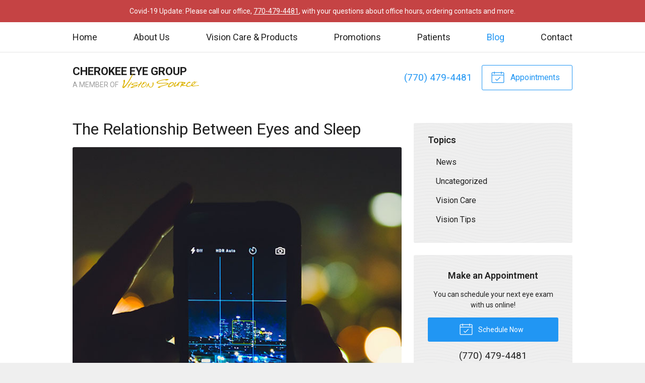

--- FILE ---
content_type: text/plain
request_url: https://www.google-analytics.com/j/collect?v=1&_v=j102&a=2022644685&t=pageview&_s=1&dl=https%3A%2F%2Fcherokeevisionsource.com%2F2021%2F10%2F13%2Fthe-relationship-between-eyes-and-sleep%2F&ul=en-us%40posix&dt=The%20Relationship%20Between%20Eyes%20and%20Sleep%20%E2%80%93%20Canton%20GA%20%7C%20Cherokee%20Eye%20Group&sr=1280x720&vp=1280x720&_u=IEBAAEABAAAAACAAI~&jid=112286805&gjid=485982661&cid=1119937761.1768521125&tid=UA-44629205-1&_gid=1555692357.1768521125&_r=1&_slc=1&z=1436267623
body_size: -453
content:
2,cG-D0XTR4CN5R